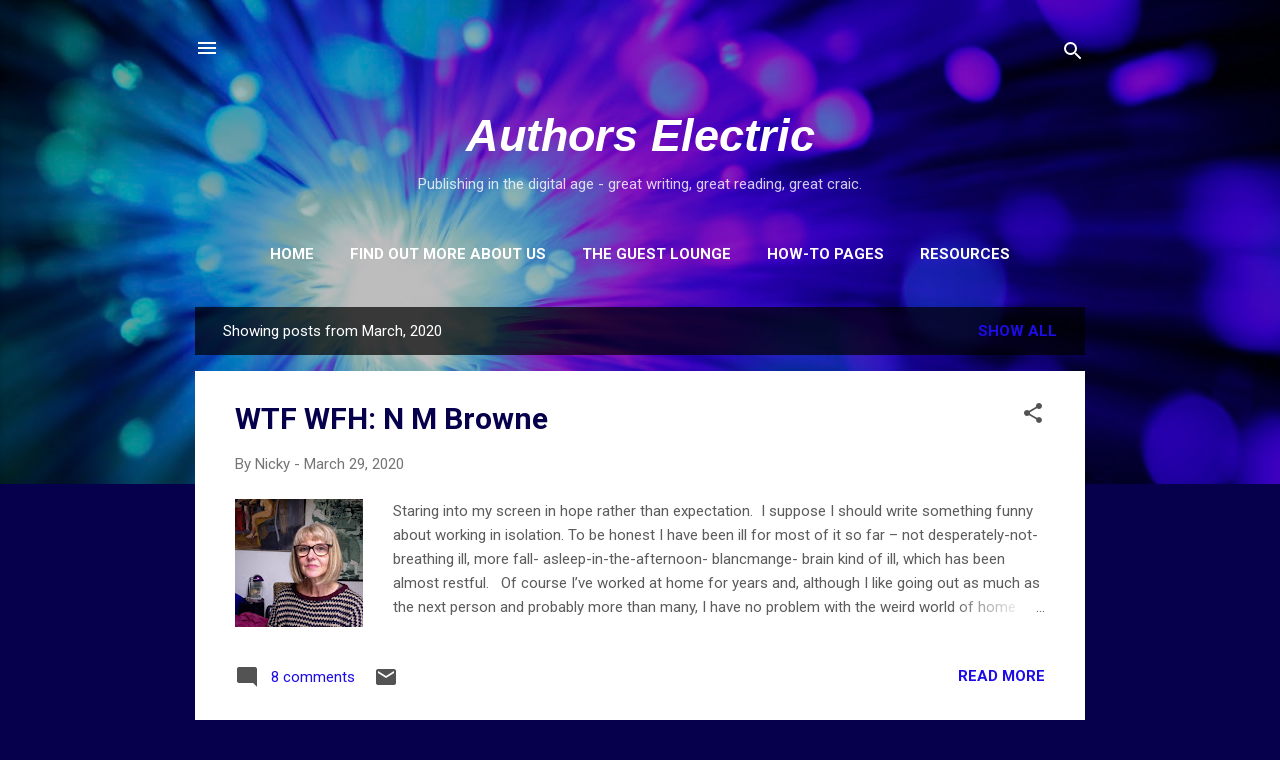

--- FILE ---
content_type: text/html; charset=UTF-8
request_url: https://authorselectric.blogspot.com/b/stats?style=BLACK_TRANSPARENT&timeRange=ALL_TIME&token=APq4FmBgzGllKOoYG5KpC-bm6-KgcdOt2DsPCPlWknzzH0whhBbzeLUkwQmTj09HCS47JXpXoTpBCEf2hJbIsYneMHS7mI4cnQ
body_size: -14
content:
{"total":4393226,"sparklineOptions":{"backgroundColor":{"fillOpacity":0.1,"fill":"#000000"},"series":[{"areaOpacity":0.3,"color":"#202020"}]},"sparklineData":[[0,10],[1,16],[2,14],[3,14],[4,9],[5,12],[6,12],[7,21],[8,27],[9,16],[10,15],[11,14],[12,17],[13,20],[14,21],[15,48],[16,88],[17,100],[18,91],[19,80],[20,75],[21,25],[22,21],[23,23],[24,18],[25,18],[26,34],[27,19],[28,35],[29,4]],"nextTickMs":75000}